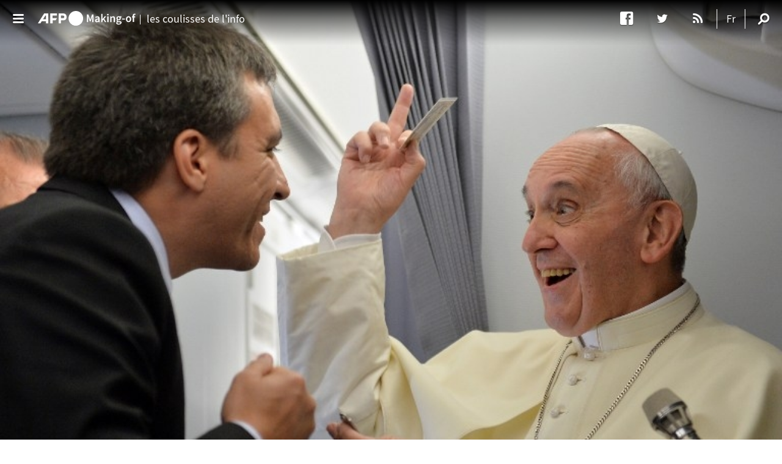

--- FILE ---
content_type: text/html; charset=utf-8
request_url: https://making-of.afp.com/pape-et-journalistes-labattement-dune-frontiere-invisible
body_size: 15389
content:
<!DOCTYPE html>
<!--[if lt IE 7]> <html class="no-js lt-ie9 lt-ie8 lt-ie7" lang="fr" dir="ltr"> <![endif]-->
<!--[if IE 7]>    <html class="no-js lt-ie9 lt-ie8" lang="fr" dir="ltr"> <![endif]-->
<!--[if IE 8]>    <html class="no-js lt-ie9" lang="fr" dir="ltr"> <![endif]-->
<!--[if IE 9]>    <html class="no-js lt-ie10" lang="fr" dir="ltr"> <![endif]-->
<!--[if gt IE 8]><!--> <html class="no-js" lang="fr" dir="ltr"> <!--<![endif]-->

<head>
	<meta name='viewport' content='width=device-width, initial-scale=1' />
	<title>Pape et journalistes: l'abattement d'une frontière invisible | Making-of</title>
	<!-- Stylesheet -->
	<link type="text/css" rel="stylesheet" href="https://making-of.afp.com/sites/default/files/css/css_i9VD_ZSpt0tMWlGlzJDeikbc2rlDnw7FsLOwQAB7Oy0.css" media="all" />
<link type="text/css" rel="stylesheet" href="https://making-of.afp.com/sites/default/files/css/css_YPpmuGIZLLV2ZN9wGc8xyjgbLzDBydVwW0FawlxOFAE.css" media="all" />
<link type="text/css" rel="stylesheet" href="//fonts.googleapis.com/css?family=Droid+Serif%3A400%2C400italic%2C700%7CPlayfair+Display%3A400%2C400italic%2C700%7CLato%3A400%2C400italic%2C700" media="all" />
<link type="text/css" rel="stylesheet" href="https://making-of.afp.com/sites/default/files/css/css_IjoXPvdk6nLU5W23aYl2UguJLoPmCU4pBhLFa2q6YWw.css" media="all" />
<link type="text/css" rel="stylesheet" href="https://making-of.afp.com/sites/default/files/css/css__ac9NSB2X7jQonDNulUxl7LXpQI3w-DVBu2Tb7Z9Vz8.css" media="all" />
	<meta charset="utf-8" />
<meta name="publish-date" content="2013-08-08" />
<meta about="/jean-louis-de-la-vaissiere#me" typeof="foaf:Person" rel="foaf:account" resource="/jean-louis-de-la-vaissiere" />
<meta about="/jean-louis-de-la-vaissiere" property="foaf:name" content="jean-louis.delavaissiere" />
<link rel="shortcut icon" href="https://making-of.afp.com/sites/all/themes/custom/afpblog/favicon.ico" type="image/vnd.microsoft.icon" />
<link rel="profile" href="http://www.w3.org/1999/xhtml/vocab" />
<script type="application/ld+json">{
    "@context": "https://schema.org",
    "@graph": [
        {
            "@type": "ClaimReview",
            "name": "Pape et journalistes: l\u0027abattement d\u0027une frontière invisible",
            "author": {
                "@type": "Organization",
                "@id": "https://making-of.afp.com/",
                "name": "Making-of",
                "url": "https://making-of.afp.com/",
                "logo": {
                    "@type": "ImageObject",
                    "url": "https://www.afp.com/sites/all/themes/custom/afpcom/logo.png",
                    "width": "165",
                    "height": "92"
                },
                "sameAs": "https://twitter.com/AFPMakingof"
            },
            "datePublished": "2013-08-08 13:54",
            "url": "https://making-of.afp.com/pape-et-journalistes-labattement-dune-frontiere-invisible",
            "claimReviewed": "Fin juillet 2013, à bord de l\u0027avion qui le ramène du Brésil, le pape François surprend les journalistes en venant à leur rencontre et en répondant à leurs questions sur tous les sujets, de la réforme de la Curie au mariage gay en passant par les affaires de corruption au sein de l\u0027Eglise. Inimaginable sous le règne de son prédécesseur Benoît XVI, qui ne répondait qu\u0027aux questions dont il avait reçu les textes à l\u0027avance. Ce mode de contact complètement nouveau du souverain pontife avec les médias présage-t-elle d\u0027une décrispation de la communication de l\u0027Eglise en général? Les impressions de Jean-Louis de la Vaissière, correspondant de l\u0027AFP au Vatican, qui était du voyage papal."
        }
    ]
}</script>
<meta name="description" content="Fin juillet 2013, à bord de l&#039;avion qui le ramène du Brésil, le pape François surprend les journalistes en venant à leur rencontre et en répondant à leurs questions sur tous les sujets, de la réforme de la Curie au mariage gay en passant par les affaires de corruption au sein de l&#039;Eglise. Inimaginable sous le règne de son prédécesseur Benoît XVI, qui ne répondait qu&#039;aux" />
<meta name="generator" content="Drupal 7 (https://www.drupal.org)" />
<link rel="canonical" href="https://making-of.afp.com/pape-et-journalistes-labattement-dune-frontiere-invisible" />
<link rel="shortlink" href="https://making-of.afp.com/node/2159" />
<meta property="fb:app_id" content="836388243133957" />
<meta property="og:site_name" content="Making-of" />
<meta property="og:type" content="article" />
<meta property="og:title" content="Pape et journalistes: l&#039;abattement d&#039;une frontière invisible" />
<meta property="og:url" content="https://making-of.afp.com/pape-et-journalistes-labattement-dune-frontiere-invisible" />
<meta property="og:description" content="Fin juillet 2013, à bord de l&#039;avion qui le ramène du Brésil, le pape François surprend les journalistes en venant à leur rencontre et en répondant à leurs questions sur tous les sujets, de la réforme de la Curie au mariage gay en passant par les affaires de corruption au sein de l&#039;Eglise. Inimaginable sous le règne de son prédécesseur Benoît XVI, qui ne répondait qu&#039;aux questions dont il avait reçu les textes à l&#039;avance. Ce mode de contact complètement nouveau du souverain pontife avec les médias présage-t-elle d&#039;une décrispation de la communication de l&#039;Eglise en général? Les impressions de Jean-Louis de la Vaissière, correspondant de l&#039;AFP au Vatican, qui était du voyage papal." />
<meta property="og:updated_time" content="2016-04-12T23:48:26+02:00" />
<meta property="og:image" content="https://making-of.afp.com/sites/default/files/styles/twitter_card/public/medias/makingof/decryptages/000_mvd6548733.jpg?itok=jGWQFwwh" />
<meta name="twitter:card" content="summary_large_image" />
<meta name="twitter:site" content="@AFPMakingof" />
<meta name="twitter:creator" content="@AFPblogs" />
<meta name="twitter:url" content="https://making-of.afp.com/pape-et-journalistes-labattement-dune-frontiere-invisible" />
<meta name="twitter:title" content="Pape et journalistes: l&#039;abattement d&#039;une frontière invisible" />
<meta name="twitter:image" content="https://making-of.afp.com/sites/default/files/styles/twitter_card/public/medias/makingof/decryptages/000_mvd6548733.jpg?itok=jGWQFwwh" />
<meta property="article:published_time" content="2013-08-07T15:06:52+02:00" />
<meta property="article:modified_time" content="2016-04-12T23:48:26+02:00" />
<meta itemprop="name" content="Pape et journalistes: l&#039;abattement d&#039;une frontière invisible" />
<meta itemprop="description" content="Fin juillet 2013, à bord de l&#039;avion qui le ramène du Brésil, le pape François surprend les journalistes en venant à leur rencontre et en répondant à leurs questions sur tous les sujets, de la réforme de la Curie au mariage gay en passant par les affaires de corruption au sein de l&#039;Eglise. Inimaginable sous le règne de son prédécesseur Benoît XVI, qui ne répondait qu&#039;aux questions dont il avait reçu les textes à l&#039;avance. Ce mode de contact complètement nouveau du souverain pontife avec les médias présage-t-elle d&#039;une décrispation de la communication de l&#039;Eglise en général? Les impressions de Jean-Louis de la Vaissière, correspondant de l&#039;AFP au Vatican, qui était du voyage papal." />
	<script>document.cookie = 'adaptive_image=' + screen.width + '; path=/';</script>
<script src="https://making-of.afp.com/sites/default/files/js/js_ODKUqsqw-Q3da-PN6c7zczgsODh_kcD0J68alIgQqSE.js"></script>
<script src="https://making-of.afp.com/sites/default/files/js/js_9k9l6haqJ3dZ6codRtL8eMyNhiLgYLyVEkAGirRC8ZQ.js"></script>

<!--[if (gte IE 6)&(lte IE 8)]>
<script src="https://making-of.afp.com/sites/default/files/js/js_vGzq00hxOb4eiQOK1_Nv80pQ87HVqG7NWbeOA2cbkb0.js"></script>
<![endif]-->
<script src="https://making-of.afp.com/sites/default/files/js/js___XB7ZEEy1vqtrYCiLeoCZOmG5SKgEimtF4MaQbW6b4.js"></script>
<script>(function(i,s,o,g,r,a,m){i["GoogleAnalyticsObject"]=r;i[r]=i[r]||function(){(i[r].q=i[r].q||[]).push(arguments)},i[r].l=1*new Date();a=s.createElement(o),m=s.getElementsByTagName(o)[0];a.async=1;a.src=g;m.parentNode.insertBefore(a,m)})(window,document,"script","https://www.google-analytics.com/analytics.js","ga");ga("create", "UA-33971360-1", {"cookieDomain":"auto"});ga("set", "anonymizeIp", true);ga("send", "pageview");</script>
<script src="https://making-of.afp.com/sites/default/files/js/js_0vd_ocLoTlnhG8ZnWlpqns5_RSTV3_BYAppFCWS2Ckc.js"></script>
<script>window.a2a_config=window.a2a_config||{};window.da2a={done:false,html_done:false,script_ready:false,script_load:function(){var a=document.createElement('script'),s=document.getElementsByTagName('script')[0];a.type='text/javascript';a.async=true;a.src='https://static.addtoany.com/menu/page.js';s.parentNode.insertBefore(a,s);da2a.script_load=function(){};},script_onready:function(){da2a.script_ready=true;if(da2a.html_done)da2a.init();},init:function(){for(var i=0,el,target,targets=da2a.targets,length=targets.length;i<length;i++){el=document.getElementById('da2a_'+(i+1));target=targets[i];a2a_config.linkname=target.title;a2a_config.linkurl=target.url;if(el){a2a.init('page',{target:el});el.id='';}da2a.done=true;}da2a.targets=[];}};(function ($){Drupal.behaviors.addToAny = {attach: function (context, settings) {if (context !== document && window.da2a) {if(da2a.script_ready)a2a.init_all();da2a.script_load();}}}})(jQuery);a2a_config.callbacks=a2a_config.callbacks||[];a2a_config.callbacks.push({ready:da2a.script_onready});a2a_config.overlays=a2a_config.overlays||[];a2a_config.templates=a2a_config.templates||{};</script>
<script src="https://making-of.afp.com/sites/default/files/js/js_Pr8A_c2PxMbu6nCqvuRHcQ7Vu8iGSC9mNEf6kld3Ldk.js"></script>
<script src="//content.jwplatform.com/libraries/ZLdmGdqg.js"></script>
<script src="//platform.twitter.com/widgets.js"></script>
<script src="https://making-of.afp.com/sites/default/files/js/js_5FlUBwqJ8hc42Gzs4LvbFAM49RD7vh-BBfJ0z4YRf6o.js"></script>
<script>(function() {
var didInit = false; function initMunchkin() {
if(didInit === false) {
didInit = true; Munchkin.init('715-ASN-767');
} }
var s = document.createElement('script'); s.type = 'text/javascript';
s.async = true;
s.src = '//munchkin.marketo.net/munchkin.js'; s.onreadystatechange = function() {
if (this.readyState == 'complete' || this.readyState == 'loaded') { initMunchkin();
} };
s.onload = initMunchkin;
document.getElementsByTagName('head')[0].appendChild(s); })();</script>
<script>(function(c,h,a,f,i,e){c[a]=c[a]||function(){(c[a].q=c[a].q||[]).push(arguments)};
c[a].a=i;c[a].e=e;var g=h.createElement("script");g.async=true;g.type="text/javascript"; g.src=f+'?aid='+i;var b=h.getElementsByTagName("script")[0];b.parentNode.insertBefore(g,b); })(window,document,"rtp","//lonrtp1-cdn.marketo.com/rtp-api/v1/rtp.js","afpblue");
rtp('send','view'); rtp('get', 'campaign',true); </script>
<script src="https://making-of.afp.com/sites/default/files/js/js_mpMfcsqSHl1z3n1C9050IBqgi6g5LVacwzhbNDyrz7I.js"></script>
<script>jQuery.extend(Drupal.settings, {"basePath":"\/","pathPrefix":"","shortcode_wysiwyg":{"current_form":"form-1HnpvGHwRCRDbjeGNN6RRdNvFxeJQTtCQ6ScaQ12PdY"},"googleanalytics":{"trackOutbound":1,"trackMailto":1,"trackDownload":1,"trackDownloadExtensions":"7z|aac|arc|arj|asf|asx|avi|bin|csv|doc(x|m)?|dot(x|m)?|exe|flv|gif|gz|gzip|hqx|jar|jpe?g|js|mp(2|3|4|e?g)|mov(ie)?|msi|msp|pdf|phps|png|ppt(x|m)?|pot(x|m)?|pps(x|m)?|ppam|sld(x|m)?|thmx|qtm?|ra(m|r)?|sea|sit|tar|tgz|torrent|txt|wav|wma|wmv|wpd|xls(x|m|b)?|xlt(x|m)|xlam|xml|z|zip","trackColorbox":1},"currentPath":"node\/2159","currentPathIsAdmin":false,"urlIsAjaxTrusted":{"\/pape-et-journalistes-labattement-dune-frontiere-invisible":true},"afp_blog_theme":{"image":{"output":" \u003Cimg src=\u0022\/sites\/default\/files\/styles\/supersize_s\/public\/medias\/makingof\/decryptages\/000_mvd6548733.jpg?itok=zknofBkC\u0022 srcset=\u0022\/sites\/default\/files\/styles\/supersize_s\/public\/medias\/makingof\/decryptages\/000_mvd6548733.jpg?itok=zknofBkC 425w,\/sites\/default\/files\/styles\/supersize_m\/public\/medias\/makingof\/decryptages\/000_mvd6548733.jpg?itok=71t-qAGc 768w, \/sites\/default\/files\/styles\/supersize_l\/public\/medias\/makingof\/decryptages\/000_mvd6548733.jpg?itok=hHQrAWNw 1024w, \/sites\/default\/files\/styles\/supersize_xl\/public\/medias\/makingof\/decryptages\/000_mvd6548733.jpg?itok=JwXEEkZK 1920w\u0022\/\u003E"}}});</script>

<script>(window.BOOMR_mq=window.BOOMR_mq||[]).push(["addVar",{"rua.upush":"false","rua.cpush":"false","rua.upre":"false","rua.cpre":"false","rua.uprl":"false","rua.cprl":"false","rua.cprf":"false","rua.trans":"","rua.cook":"false","rua.ims":"false","rua.ufprl":"false","rua.cfprl":"false","rua.isuxp":"false","rua.texp":"norulematch","rua.ceh":"false","rua.ueh":"false","rua.ieh.st":"0"}]);</script>
                              <script>!function(e){var n="https://s.go-mpulse.net/boomerang/";if("False"=="True")e.BOOMR_config=e.BOOMR_config||{},e.BOOMR_config.PageParams=e.BOOMR_config.PageParams||{},e.BOOMR_config.PageParams.pci=!0,n="https://s2.go-mpulse.net/boomerang/";if(window.BOOMR_API_key="N6RMA-CC3MW-HKHDD-NEXEB-ADBTJ",function(){function e(){if(!o){var e=document.createElement("script");e.id="boomr-scr-as",e.src=window.BOOMR.url,e.async=!0,i.parentNode.appendChild(e),o=!0}}function t(e){o=!0;var n,t,a,r,d=document,O=window;if(window.BOOMR.snippetMethod=e?"if":"i",t=function(e,n){var t=d.createElement("script");t.id=n||"boomr-if-as",t.src=window.BOOMR.url,BOOMR_lstart=(new Date).getTime(),e=e||d.body,e.appendChild(t)},!window.addEventListener&&window.attachEvent&&navigator.userAgent.match(/MSIE [67]\./))return window.BOOMR.snippetMethod="s",void t(i.parentNode,"boomr-async");a=document.createElement("IFRAME"),a.src="about:blank",a.title="",a.role="presentation",a.loading="eager",r=(a.frameElement||a).style,r.width=0,r.height=0,r.border=0,r.display="none",i.parentNode.appendChild(a);try{O=a.contentWindow,d=O.document.open()}catch(_){n=document.domain,a.src="javascript:var d=document.open();d.domain='"+n+"';void(0);",O=a.contentWindow,d=O.document.open()}if(n)d._boomrl=function(){this.domain=n,t()},d.write("<bo"+"dy onload='document._boomrl();'>");else if(O._boomrl=function(){t()},O.addEventListener)O.addEventListener("load",O._boomrl,!1);else if(O.attachEvent)O.attachEvent("onload",O._boomrl);d.close()}function a(e){window.BOOMR_onload=e&&e.timeStamp||(new Date).getTime()}if(!window.BOOMR||!window.BOOMR.version&&!window.BOOMR.snippetExecuted){window.BOOMR=window.BOOMR||{},window.BOOMR.snippetStart=(new Date).getTime(),window.BOOMR.snippetExecuted=!0,window.BOOMR.snippetVersion=12,window.BOOMR.url=n+"N6RMA-CC3MW-HKHDD-NEXEB-ADBTJ";var i=document.currentScript||document.getElementsByTagName("script")[0],o=!1,r=document.createElement("link");if(r.relList&&"function"==typeof r.relList.supports&&r.relList.supports("preload")&&"as"in r)window.BOOMR.snippetMethod="p",r.href=window.BOOMR.url,r.rel="preload",r.as="script",r.addEventListener("load",e),r.addEventListener("error",function(){t(!0)}),setTimeout(function(){if(!o)t(!0)},3e3),BOOMR_lstart=(new Date).getTime(),i.parentNode.appendChild(r);else t(!1);if(window.addEventListener)window.addEventListener("load",a,!1);else if(window.attachEvent)window.attachEvent("onload",a)}}(),"".length>0)if(e&&"performance"in e&&e.performance&&"function"==typeof e.performance.setResourceTimingBufferSize)e.performance.setResourceTimingBufferSize();!function(){if(BOOMR=e.BOOMR||{},BOOMR.plugins=BOOMR.plugins||{},!BOOMR.plugins.AK){var n=""=="true"?1:0,t="",a="clmyciyxgqvng2lxxzoq-f-a3399804f-clientnsv4-s.akamaihd.net",i="false"=="true"?2:1,o={"ak.v":"39","ak.cp":"1652621","ak.ai":parseInt("1064621",10),"ak.ol":"0","ak.cr":9,"ak.ipv":4,"ak.proto":"h2","ak.rid":"13f90ec1","ak.r":42313,"ak.a2":n,"ak.m":"dsca","ak.n":"essl","ak.bpcip":"18.217.129.0","ak.cport":38580,"ak.gh":"23.52.41.209","ak.quicv":"","ak.tlsv":"tls1.3","ak.0rtt":"","ak.0rtt.ed":"","ak.csrc":"-","ak.acc":"","ak.t":"1769455197","ak.ak":"hOBiQwZUYzCg5VSAfCLimQ==97b5lKICjCVDFmK5OSwxDvbg3VBva6AdYh/ujK1LM+UGIiVqtxHqpF9BXoVX7OPO5GinFrTcF6/dXNMTfUTZV3X+DuNAuwqJ5PJheqvr+jQPHjWoKneZLrqN6esN6SVjjTpnkGnRYgaduuCG0Qcf5+MEwBG9NMFlsPqxCETFvW4fKMQkSFwLeIdT94cE4odnf4Z/XTT//zl6acvlwGTJp/g1qQPB0vPnsXb7lKmrGxeDE96sbojO4wNUmyIJRRXB8KPOPWr2QAROg2VYY1975/6bDvnNsD0p34ZRZ+YejCgEtah9coNy35hNceDqOfpj4MHyoks1G7qkuyCJd/bjGst+NKFWcMMrcpTrJyTfBsna4cx5J48QMpiRbu3gc2/twqifBmISfnCdtb+hUiQLZVk9Fxi8jLXPjeuYZCqVy9M=","ak.pv":"8","ak.dpoabenc":"","ak.tf":i};if(""!==t)o["ak.ruds"]=t;var r={i:!1,av:function(n){var t="http.initiator";if(n&&(!n[t]||"spa_hard"===n[t]))o["ak.feo"]=void 0!==e.aFeoApplied?1:0,BOOMR.addVar(o)},rv:function(){var e=["ak.bpcip","ak.cport","ak.cr","ak.csrc","ak.gh","ak.ipv","ak.m","ak.n","ak.ol","ak.proto","ak.quicv","ak.tlsv","ak.0rtt","ak.0rtt.ed","ak.r","ak.acc","ak.t","ak.tf"];BOOMR.removeVar(e)}};BOOMR.plugins.AK={akVars:o,akDNSPreFetchDomain:a,init:function(){if(!r.i){var e=BOOMR.subscribe;e("before_beacon",r.av,null,null),e("onbeacon",r.rv,null,null),r.i=!0}return this},is_complete:function(){return!0}}}}()}(window);</script></head>
<body class="html not-front not-logged-in page-node page-node- page-node-2159 node-type-article i18n-fr section-pape-et-journalistes-labattement-dune-frontiere-invisible"  class="html not-front not-logged-in page-node page-node- page-node-2159 node-type-article i18n-fr section-pape-et-journalistes-labattement-dune-frontiere-invisible">
	<div id="skip-link">
		<a href="#main-content" class="element-invisible element-focusable">Aller au contenu principal</a>
	</div>
	<!-- SITE CONTENT -->
			<div id="supersize" class="responsive-background-image"></div>
	<div class="ismobile"></div>
<div id="wrapper" class="full container">
	<!-- HEADER -->
	
<div id="heading" class="second-nav ha-header-small">
    <div class="ha-header-perspective">
        <div class="ha-header-front">
            <div class="nav-wrapper"><div class="container group"><div class="site-menu"><div id="trigger-overlay"></div><div class="logo-wrapper"><a href="/" title="Making-of"><img alt="Making-of" src="https://making-of.afp.com/sites/all/themes/custom/afpblog/images/AFP_MAKING-OF_RVB_blanc.svg" class="main_logo" /><img alt="Making-of" src="https://making-of.afp.com/sites/all/themes/custom/afpblog/images/AFP_MAKING-OF_RVB_bleu.svg" class="main_logo_scroll" /></a></div></div><span class="site-menu-separator hideXL"></span><div class="site-info"><span class="separator hide"></span><span class="site-slogan hide">les coulisses de l'info</span></div><div class="site-links"><div class="nav-social hide">    <div class="block block--follow block--follow-site"   id="block-follow-site" class="block block--follow block--follow-site" ><div class='follow-links clearfix site'><span class='follow-link-wrapper follow-link-wrapper-facebook'><a href="http://www.facebook.com/afpmakingof/" class="follow-link follow-link-facebook follow-link-site" title="Suivre Making-of sur facebook" target="_blank" external="1">facebook</a>
</span><span class='follow-link-wrapper follow-link-wrapper-twitter'><a href="https://twitter.com/AFPMakingof" class="follow-link follow-link-twitter follow-link-site" title="Suivre Making-of sur twitter" target="_blank" external="1">twitter</a>
</span><span class='follow-link-wrapper follow-link-wrapper-this-site'><a href="/rss.xml" class="follow-link follow-link-this-site follow-link-site" title="Suivre Making-of sur Ce site (RSS)" target="_blank" external="1">Ce site (RSS)</a>
</span></div></div></div><div class="nav-helper">    <div id="block-lang-dropdown-language-content" class="block block--lang-dropdown block--lang-dropdown-language-content"  id="block-lang-dropdown-language-content" class="block block--lang-dropdown block--lang-dropdown-language-content"><h5>Langues</h5><form class="lang_dropdown_form language_content lang-dropdown-form" id="lang_dropdown_form_language_content" action="/pape-et-journalistes-labattement-dune-frontiere-invisible" method="post" accept-charset="UTF-8"><div><div class="form-item form-type-select form-item-lang-dropdown-select">
 <select class="lang-dropdown-select-element form-select" id="lang-dropdown-select-language_content" style="width:148px" name="lang_dropdown_select"><option value="fr" selected="selected">Fr</option></select>
</div>
<input type="hidden" name="fr" value="/pape-et-journalistes-labattement-dune-frontiere-invisible" />
<noscript><div>
<input type="submit" id="edit-submit" name="op" value="Allez" class="form-submit" />
</div></noscript><input type="hidden" name="form_build_id" value="form-a_rJzqU4z78yv0d59GO_-CFUGLMAxLu1uXxUibwM2OQ" />
<input type="hidden" name="form_id" value="lang_dropdown_form" />
</div></form></div></div><div class="nav-search"></div></div><div class="searchbox">    <div id="block-search-form" class="block block--search block--search-form"  id="block-search-form" role="search" class="block block--search block--search-form"><form class="search-block-form" action="/pape-et-journalistes-labattement-dune-frontiere-invisible" method="post" id="search-block-form" accept-charset="UTF-8"><div><div class="container-inline">
      <h2 class="element-invisible">Formulaire de recherche</h2>
    <div class="form-item form-type-textfield form-item-search-block-form">
  <label class="element-invisible" for="edit-search-block-form--2">Rechercher </label>
 <input title="Indiquer les termes à rechercher" placeholder="Saisir et Valider pour Rechercher" type="text" id="edit-search-block-form--2" name="search_block_form" value="" size="15" maxlength="128" class="form-text" />
</div>
<div class="form-actions form-wrapper" id="edit-actions"><input type="submit" id="edit-submit--2" name="op" value="Rechercher" class="form-submit" /></div><input type="hidden" name="form_build_id" value="form-1HnpvGHwRCRDbjeGNN6RRdNvFxeJQTtCQ6ScaQ12PdY" />
<input type="hidden" name="form_id" value="search_block_form" />
</div>
</div></form></div></div></div></div>        </div>
    </div>
</div>

		<!-- SLIDERs & TRENDING POSTS -->
		
		<div id="post-wrapper" class="fullwidth">
			<div class=" ha-waypoint" data-animate-down="ha-header-color" data-animate-up="ha-header-small">
								<div class="post-container">
					<!-- MAIN CONTENT -->
											<div class="main-post">
														
<div class="feature-holder ">
  <span class="image-legend">Le pape François parle avec des journalistes pendant le vol vers le Brésil, le 22 juillet 2013 (AFP / Luca Zennaro - pool)</span></div>
<article about="/pape-et-journalistes-labattement-dune-frontiere-invisible" typeof="sioc:Item foaf:Document" role="article" data-article-type="" class="node node--article node--full node--article--full format-standard full-content post type-post status-publish has-post-thumbnail hentry enable-pin-share selection-share-on">
  <div class="content-header-single">
    <h1 class="content-title">
  Pape et journalistes: l&#039;abattement d&#039;une frontière invisible</h1>
    <div class="content-meta">
            <span class="meta-author"><a href="/jean-louis-de-la-vaissiere" target="_blank">Jean-Louis de La Vaissière</a></span>      <span class="meta-separator hide"></span>
            <span class="meta-share addtoany"><span class="a2a_kit a2a_kit_size_1 a2a_target addtoany_list" id="da2a_1">
      <a class="icon icon_b s32 facebook a2a_button_facebook"></a>
<a class="icon icon_b s32 envelope a2a_button_email"></a>
      
      
    </span>
    <script type="text/javascript">
<!--//--><![CDATA[//><!--
if(window.da2a)da2a.script_load();
//--><!]]>
</script></span>
      <span class="meta-separator hide"></span>
      <span class="meta-date">
  <span class="day hide">Jeudi</span>
        <span class="date">8 août 2013</span></span>
    </div>
  </div>
    <div class="article-entry clearfix">
    
  <p><strong>CITE DU VATICAN, 8 août 2013 –</strong> Il n'a certes pas le charme médiatique de Karol Wojtyla, pas non plus la réserve douce et éthérée de Joseph Ratzinger. Il est davantage un homme modeste et simple, qui semble parfois négliger le fait qu'il est pape. Un homme qui parle naturellement, qui s'interroge devant ses interlocuteurs. Cette parole directe, les journalistes ont pu l'expérimenter fin juillet dans l'avion qui ramenait le pape François de Rio à Rome après une visite où il a su conquérir le cœur de  millions de Brésiliens et de jeunes catholiques.</p><p>A leur grande surprise, à l'issue de ce voyage épuisant, François a consacré aux journalistes une heure et quart de son temps. Pas de questions envoyées à l'avance. Seul le père Federico Lombardi, son porte-parole, jésuite comme lui, était à ses côtés. Un dialogue sans filet. Et le pape ne s'est jamais pris dans ses mailles. Debout, les mains posées sur l'appui-tête de la première rangée, l'œil parfois pétillant, souvent grave, il a dialogué, regardant chaque interlocuteur dans les yeux. Il est resté droit comme un I au milieu des turbulences. A la fin de ce long exercice, après avoir parlé sereinement de tout, et notamment du thème particulièrement délicat  des prêtres homosexuels dans l'Eglise, il a été applaudi par les journalistes, croyants et non croyants.</p><div id="wysiwyg" class="ww-item image"> <img style="" data-original="" class="lazyload blur-up" src="/sites/default/files/styles/list_xs/public/medias/makingof/decryptages/000_mvd6548755.jpg?itok=9ZadKhMg" srcset="/sites/default/files/styles/list_xs/public/medias/makingof/decryptages/000_mvd6548755.jpg?itok=9ZadKhMg 415w,/sites/default/files/styles/list_s/public/medias/makingof/decryptages/000_mvd6548755.jpg?itok=NO8Vs9ev 568w, /sites/default/files/styles/list_m/public/medias/makingof/decryptages/000_mvd6548755.jpg?itok=uN1czp-W 668w, /sites/default/files/styles/list_l/public/medias/makingof/decryptages/000_mvd6548755.jpg?itok=rSBsU1hj 888w, /sites/default/files/styles/list_xl/public/medias/makingof/decryptages/000_mvd6548755.jpg?itok=2zY0W3FA 1245w" /><span legend-fid="22750" class="legend">Le pape François parle avec des journalistes pendant le vol vers le Brésil, le 22 juillet 2013 (AFP / Luca Zennaro - pool)</span></div><p>«Nous devons être normaux. Nous devons nous habituer à être normaux»,  a-t-il dit à un journaliste qui lui demandait pourquoi, quand il voyageait, il ne faisait pas porter son sac de voyage par un de ses collaborateurs, et le tenait toujours à la main. La simplicité tant vantée de François n'est pas seulement une apparence.</p><p>C'était la première conférence de presse depuis que Jorge Mario Bergoglio a été élu pape le 13 mars dernier. Un mode de contact complètement nouveau. A l'aller vers Rio, chacun avait pu se présenter à lui, lui parler. «Priez pour moi», avait-il répondu à chaque journaliste. Il avait tutoyé plusieurs d'entre eux qu'il connaissait personnellement, à Buenos Aires. Au retour, il est  même revenu à l'arrière de l'avion avant l'atterrissage sur l'aéroport italien de Ciampino. Il semblait avoir bien dormi. Il a salué une dernière fois les journalistes.</p><div id="wysiwyg" class="ww-item image"> <img style="" data-original="" class="lazyload blur-up" src="/sites/default/files/styles/list_xs/public/medias/makingof/decryptages/000_par7621091.jpg?itok=fyer88vB" srcset="/sites/default/files/styles/list_xs/public/medias/makingof/decryptages/000_par7621091.jpg?itok=fyer88vB 415w,/sites/default/files/styles/list_s/public/medias/makingof/decryptages/000_par7621091.jpg?itok=DLIh8ePf 568w, /sites/default/files/styles/list_m/public/medias/makingof/decryptages/000_par7621091.jpg?itok=ETJftaxl 668w, /sites/default/files/styles/list_l/public/medias/makingof/decryptages/000_par7621091.jpg?itok=VP7XUoE5 888w, /sites/default/files/styles/list_xl/public/medias/makingof/decryptages/000_par7621091.jpg?itok=jwOendu1 1245w" /><span legend-fid="22751" class="legend">Le pape François porte lui-même sa serviette, le 22 juillet 2013 à l'aéroport de Rome Fiumicino (AFP / Alberto Pizzoli)</span></div><p>Tout cela, jamais Benoît XVI ne l'avait fait, même s'il n'était pas un homme froid mais réservé. Tout était programmé. Le pape allemand répondait à des questions dont il avait reçu les textes à l'avance. Il s'exprimait avec une grande classe mais ne se hasardait pas à engager un dialogue. Il était aussi entouré de son secrétaire d'Etat, de son substitut, de son secrétaire particulier. Autant de calottes rouges et violettes à ses côtés, qui semblaient veiller sur lui, l'encadrer. Avec François, seul un homme en blanc faisait face aux micros et aux caméras.</p><p>Avant le voyage, pourtant, le père Lombardi avait averti que le pape argentin n'aimait ni les interviews, ni les conférences de presse. François s'en était expliqué lui-même à l'aller: «c'est pour moi un peu pénible». Il ajoutait avec humour qu'il avait l'impression d'entrer «dans la fosse aux lions».</p><p>Pourquoi s'est-il alors livré de si bonne grâce à soixante-dix journalistes? Je ne pense pas que le pape argentin se soit mis subitement à aimer les conférences de presse.</p><div id="wysiwyg" class="ww-item image"> <img style="" data-original="" class="lazyload blur-up" src="/sites/default/files/styles/list_xs/public/medias/makingof/decryptages/000_par7621788.jpg?itok=0ZOijPNF" srcset="/sites/default/files/styles/list_xs/public/medias/makingof/decryptages/000_par7621788.jpg?itok=0ZOijPNF 415w,/sites/default/files/styles/list_s/public/medias/makingof/decryptages/000_par7621788.jpg?itok=yek7aCUR 568w, /sites/default/files/styles/list_m/public/medias/makingof/decryptages/000_par7621788.jpg?itok=ltMjZ6s_ 668w, /sites/default/files/styles/list_l/public/medias/makingof/decryptages/000_par7621788.jpg?itok=QTQAfpk2 888w, /sites/default/files/styles/list_xl/public/medias/makingof/decryptages/000_par7621788.jpg?itok=Y_rN9b1Z 1245w" /><span legend-fid="22752" class="legend"></span></div><p style="text-align: center;"><span style="font-size: x-small;"><em>AFP / Osservatore Romano</em></span></p><p>Sauf dans le contact avec la foule, il a un tempérament plutôt timide, il se méfie peut-être effectivement des médias, il n'aime pas entrer dans les polémiques. Son esprit jésuite lui a appris l'habilité dans le débat mais aussi une certaine réserve. Mais il a dû se dire que ces journalistes vaticanistes qui l'avaient suivi pendant une semaine méritaient un effort de sa part. Et que le prix exorbitant qu'ils avaient dû acquitter pour être dans l'avion valait bien ce sacrifice. Sans doute a-t-il été informé d'une certaine amertume des médias, et il a décidé au dernier moment de se présenter devant eux.  Cela aussi, cette adaptabilité, est un facteur nouveau.</p><p>Il savait sans doute qu'il devait bien y passer un jour ou l'autre. Pour s'imposer auprès d'eux, se faire mieux connaître une fois pour toutes, dissiper des ambiguïtés, rappeler qu'il n'entend pas être une star mais un simple messager. Et faire passer ce message d'une Eglise miséricordieuse. Il y a plutôt bien réussi. Il a maîtrisé parfaitement sa parole.  Il a su ne pas entrer dans un débat sur des sujets contentieux comme l'avortement ou le mariage gay: «les jeunes savent parfaitement quelle est la position de l'Eglise sur ces sujets», a-t-il tranché sèchement, en réponse à une journaliste brésilienne qui lui demandait pourquoi il n'avait pas parlé de ces sujets aux jeunes catholiques à Rio.</p><div id="wysiwyg" class="ww-item image"> <img style="" data-original="" class="lazyload blur-up" src="/sites/default/files/styles/list_xs/public/medias/makingof/decryptages/000_dv1447931.jpg?itok=8chhYNsF" srcset="/sites/default/files/styles/list_xs/public/medias/makingof/decryptages/000_dv1447931.jpg?itok=8chhYNsF 415w,/sites/default/files/styles/list_s/public/medias/makingof/decryptages/000_dv1447931.jpg?itok=omIzrT99 568w, /sites/default/files/styles/list_m/public/medias/makingof/decryptages/000_dv1447931.jpg?itok=gZEsqXQx 668w, /sites/default/files/styles/list_l/public/medias/makingof/decryptages/000_dv1447931.jpg?itok=TsTjr7rL 888w, /sites/default/files/styles/list_xl/public/medias/makingof/decryptages/000_dv1447931.jpg?itok=33iqzZ0Z 1245w" /><span legend-fid="22747" class="legend">Journalistes pendant une audience du pape place Saint-Pierre, fin mars 2013 (AFP / Gabriel Bouys)</span></div><p>Il a aussi des formules excellentes, puisées dans la culture italienne de ses grands-parents. Ainsi il a montré qu'il ne tenait pas en haute estime un prélat du Vatican, Mgr Nunzio Scarano, arrêté récemment pour corruption: «Je crois qu'il va rester en prison. Il n'y est pas allé parce qu'il ressemblait à la bienheureuse Imelda!» s'est-il moqué.  La bienheureuse Imelda était une petite mystique italienne morte à l'âge de 12 ans au XIVème siècle et symbole de l'innocence….</p><p>Croire qu'il y aura régulièrement d'autres conférences de presse, aussi riches d'enseignements de toutes sortes, et qu'il sera possible de rencontrer le pape quand on veut au Vatican est une illusion.</p><p>Le plus petit Etat du monde n'est pas devenu plus transparent, ni les couloirs décorés de fresques plus courts pour arriver à la bibliothèque où le pape reçoit ses hôtes. A la résidence Sainte-Marthe où il réside, on ne peut non plus accéder librement. Des gendarmes et des gardes suisses sont de faction.</p><div style="text-align: center;"><a target="_blank" class="twitter-timeline" href="https://twitter.com/Pontifex_fr" data-widget-id="638361617118437377">Tweets de @Pontifex_fr</a></div><p style="text-align: center;"><span style="font-size: small;"><em>Le compte Twitter officiel du pape en français</em></span></p><p>De même, et cela peut donner une autre impression de sa proximité, le pape est <a target="_blank" href="https://twitter.com/Pontifex_fr">présent sur Twitter.</a> En neuf langues. Sept millions de «followers». Mais ses tweets ressemblent beaucoup à ceux de Benoît XVI, ils parlent de Dieu, Jésus, Marie. Le pape ne répond jamais à un tweet particulier. Les siens sont d'ailleurs rédigés par ses collaborateurs.</p><p>Ce qui a changé au Vatican, c'est l'ambiance. Il y a comme une décrispation, c'est aussi un effet d'image générale : l'image étant meilleure, les choses sont vues autrement, de manière moins caricaturale qu'avant. Le porte-parole Lombardi s'est lui-même détendu. Il n'hésite pas à plaisanter dans les briefings sur les gestes imprévus du pape ou son caractère infatigable. Il a droit par moment à des applaudissements.</p><p>Le jésuite qui avait été choisi par le pape Benoît XVI comme son fidèle porte-parole, avait eu des moments difficiles, quand les questions tournaient autour des scandales de pédophilie ou de Vatileaks. Il semble prendre goût à son nouveau maître, qu'il ne connaissait pas avant son élection.</p><p>Certains cardinaux qui sont proches de François, comme le Hondurien Oscar Andres Rodriguez Maradiaga, semblent visiblement heureux de ce nouveau chef. Mais d'autres semblent avoir plus de mal à se positionner. Ils ont tous été prolongés, provisoirement, à la Curie, en attendant les grands remaniements de l'automne. Le cardinal secrétaire d'Etat en sursis,Tarcisio Bertone (photo ci-dessous), omniprésent sous Benoît XVI, ne se fait plus beaucoup voir.</p><div id="wysiwyg" class="ww-item image"> <img style="" data-original="" class="lazyload blur-up" src="/sites/default/files/styles/list_xs/public/medias/makingof/decryptages/000_dv1435964.jpg?itok=Q17JSbPI" srcset="/sites/default/files/styles/list_xs/public/medias/makingof/decryptages/000_dv1435964.jpg?itok=Q17JSbPI 415w,/sites/default/files/styles/list_s/public/medias/makingof/decryptages/000_dv1435964.jpg?itok=tVDCfqGd 568w, /sites/default/files/styles/list_m/public/medias/makingof/decryptages/000_dv1435964.jpg?itok=X1GyFA0l 668w, /sites/default/files/styles/list_l/public/medias/makingof/decryptages/000_dv1435964.jpg?itok=klAjSpzy 888w, /sites/default/files/styles/list_xl/public/medias/makingof/decryptages/000_dv1435964.jpg?itok=UaPQ8vsE 1245w" /><span legend-fid="22755" class="legend">Le cardinal Tarcisio Bertone, secrétaire d'Etat du Vatican, en mars 2013 (AFP / Gabriel Bouys)</span></div><p>Certains au Vatican reprochent sotto voce au nouveau pape de ne pas maintenir assez de distance, de parler peut-être un peu trop, d'être trop miséricordieux, d'enfoncer des portes ouvertes; certains ajoutent que sa parole ne vaut pas théologiquement celle de son prédécesseur. Cela se lit entre les lignes, entre les lèvres, comme un petit regret, une petite nostalgie, l'expression d'un léger malaise. Même si François ne cesse de se référer à Benoît.</p><p>Le débat entre ses nombreux partisans et ceux qui ne sont pas enthousiastes se répercutent à la salle de presse, entre vaticanistes, dans des débats animés et toniques. Il y a ceux qui sont inconditionnels du nouveau venu, qui voient une «révolution» en cours dans l'Eglise ou qui jugent simplement que ce pape, tout à fait dans la ligne de ses prédécesseurs pour la doctrine, sait rapprocher la papauté des fidèles. Et il y a ceux qui ne l'aiment pas, qui voient une entreprise de désacralisation, de «protestantisation» de l'Eglise en marche. Ces derniers lui reprochent d'être descendu de son piédestal, de parler de choses incongrues, voire de trahir l'Eglise. Ils se demandent –et on peut parfois se le demander avec eux de manière ironique et paradoxale– si cet homme qui professe son amour absolu pour l'Eglise ne serait pas en même temps un peu… anticlérical!</p><div id="wysiwyg" class="ww-item image"> <img style="" data-original="" class="lazyload blur-up" src="/sites/default/files/styles/list_xs/public/medias/makingof/decryptages/000_par7630633.jpg?itok=wfkG6uVF" srcset="/sites/default/files/styles/list_xs/public/medias/makingof/decryptages/000_par7630633.jpg?itok=wfkG6uVF 415w,/sites/default/files/styles/list_s/public/medias/makingof/decryptages/000_par7630633.jpg?itok=Bj6s_pDX 568w, /sites/default/files/styles/list_m/public/medias/makingof/decryptages/000_par7630633.jpg?itok=dMYLMUnd 668w, /sites/default/files/styles/list_l/public/medias/makingof/decryptages/000_par7630633.jpg?itok=PqA9lr_W 888w, /sites/default/files/styles/list_xl/public/medias/makingof/decryptages/000_par7630633.jpg?itok=eZGOXxws 1245w" /><span legend-fid="22753" class="legend">Prière de l'Angelus sur la place Saint-Pierre, le 4 août 2013 (photo: AFP / Tiziana Fabi)</span></div><p><em>Jean-Louis de la Vaissière est le correspondant de l'AFP au Vatican.</em></p>  </div>
      <div class="sharing-wrapper circle">
    <span class="a2a_kit a2a_kit_size_1 a2a_target addtoany_list" id="da2a_2">
      <a class="icon icon_b s32 facebook a2a_button_facebook"></a>
<a class="icon icon_b s32 envelope a2a_button_email"></a>
      
      
    </span>
      </div>
  </article>
<div class="author-wrapper">
  
<div class="author-box clearfix full">
  <div class="author-pic">    <a href="/jean-louis-de-la-vaissiere" title="Voir le profil utilisateur."><img typeof="foaf:Image" src="https://making-of.afp.com/sites/default/files/styles/image_150x150/public/pictures/picture-751-1466609520.jpg?itok=PIE8gSs2" width="150" height="150" alt="" /></a></div>
  <div class="author-info">
    <h5>
      <a href="/jean-louis-de-la-vaissiere" target="_blank">
        Jean-Louis de La Vaissière      </a>
    </h5>
    <div class="author-socials">
      <div class='follow-links clearfix user'><div class='follow-link-wrapper follow-link-wrapper-twitter'><a href="https://twitter.com/JLdeLaVaissiere" class="follow-link follow-link-twitter follow-link-user" title="Follow jean-louis.dela... on Twitter" target="_blank" external="1"></a>
</div></div>    </div>
    <div class="user-info">
  Correspondant de l&#039;AFP au Vatican. Auteur de trois essais: Qui sont les Allemands? (Max Milo, 2010), De Benoît à François, une révolution tranquille (Ed. Le Passeur, 2013), Le pape François, un combat pour la joie (Ed. Le Passeur, 2015) et d&#039;un roman: Trois frères pour l&#039;éternité (Ed. Le Passeur, 2014).</div>
    <div class="author-link">
      <a href="/jean-louis-de-la-vaissiere" target="_blank">
        Tous ses articles      </a>
    </div>
  </div>
</div>
</div>

  <div class="prevnext-post">
          
      <a href="/instagrammer-hong-kong" class="post next-post"><span class="caption">Article suivant</span><h3 class="post-title">« Instagrammer » Hong Kong</h3></a>          
      <a href="/un-monde-de-cheveux-et-de-barbes" class="post prev-post"><span class="caption">Article précédent</span><h3 class="post-title">Un monde de cheveux et de barbes</h3></a>        <div class="clear"></div>
  </div>
<!-- Root element of PhotoSwipe. Must have class pswp. -->
<div class="pswp" tabindex="-1" role="dialog" aria-hidden="true">

  <!-- Background of PhotoSwipe.
       It's a separate element, as animating opacity is faster than rgba(). -->
  <div class="pswp__bg"></div>

  <!-- Slides wrapper with overflow:hidden. -->
  <div class="pswp__scroll-wrap">

    <!-- Container that holds slides. PhotoSwipe keeps only 3 slides in DOM to save memory. -->
    <!-- don't modify these 3 pswp__item elements, data is added later on. -->
    <div class="pswp__container">
      <div class="pswp__item"></div>
      <div class="pswp__item"></div>
      <div class="pswp__item"></div>
    </div>

    <!-- Default (PhotoSwipeUI_Default) interface on top of sliding area. Can be changed. -->
    <div class="pswp__ui pswp__ui--hidden">

      <div class="pswp__top-bar">

        <!--  Controls are self-explanatory. Order can be changed. -->

        <div class="pswp__counter"></div>

        <button class="pswp__button pswp__button--close" title="Close (Esc)"></button>

        <button class="pswp__button pswp__button--share" title="Share"></button>

        <button class="pswp__button pswp__button--fs" title="Toggle fullscreen"></button>

        <button class="pswp__button pswp__button--zoom" title="Zoom in/out"></button>

        <!-- Preloader demo http://codepen.io/dimsemenov/pen/yyBWoR -->
        <!-- element will get class pswp__preloader--active when preloader is running -->
        <div class="pswp__preloader">
          <div class="pswp__preloader__icn">
            <div class="pswp__preloader__cut">
              <div class="pswp__preloader__donut"></div>
            </div>
          </div>
        </div>
      </div>

      <div class="pswp__share-modal pswp__share-modal--hidden pswp__single-tap">
        <div class="pswp__share-tooltip"></div>
      </div>

      <button class="pswp__button pswp__button--arrow--left" title="Previous (arrow left)">
      </button>

      <button class="pswp__button pswp__button--arrow--right" title="Next (arrow right)">
      </button>

      <div class="pswp__caption">
        <div class="pswp__caption__center"></div>
      </div>

    </div>

  </div>

</div>
						</div>
					
					<div class="clear"></div>
				</div>
			</div>
		</div>

	<!-- FOOTER -->
	<div class="footer-wrapper">
	<div class="footer-margin"></div>
	
		<div id="footer" class="second-footer">
        <div class="footer-widget">
            <div id="background" class="clearfix box">
                <p>&nbsp;</p>
            </div>
            <div id="about" class="clearfix box">
                <h2 class="block__title">A propos de l'AFP</h2>
                <p>L’Agence France-Presse (AFP) est une agence de presse mondiale fournissant une information rapide, vérifiée et complète en vidéo, texte, photo, multimédia et infographie sur les événements qui font l’actualité internationale. Des guerres et conflits à la politique, au sport, au spectacle jusqu’aux grands développements en matière de santé, de sciences ou de technologie.</p>
                                    <p>© AFP 2020. Tous droits réservés. Le contenu de ce site est fourni « tel quel », pour votre information personnelle uniquement et pour simple consultation. Vous n’êtes autorisé à partager des extraits de ce site et de son contenu que pour un usage strictement personnel et privé, tel que rendu possible par les fonctionnalités de partage mises à disposition sur ce site, et à des fins non commerciales uniquement. Le contenu de ce site n’est pas destiné à un usage commercial et n’a pas vocation à être utilisé comme un service d’information mis à disposition à des fins rédactionnelles. Pour avoir accès aux contenus d’information produits par l’AFP à de telles fins, vous devez disposer d’un abonnement avec l’AFP. Toute autre utilisation de ce site et de son contenu, notamment par reproduction, représentation ou distribution de tout ou partie de ce site et de son contenu à quelque fin et sous quelque forme que ce soit sans l’autorisation écrite de l’AFP est interdite. AFP et son logo sont des marques déposées.Pour plus d'informations, vous pouvez également consulter le site insternet de l'AFP: www.afp.com. </p>
                            </div>
            <div class="clearfix box">
                    <nav id="block-menu-menu-menu-footer" role="navigation" class="block block--menu block--menu-menu-menu-footer">
        <h2 class="block__title">Nos autres blogs</h2>
    
  <ul class="menu"><li class="first leaf"><a href="https://correspondent.afp.com">Correspondent (en anglais)</a></li>
<li class="leaf"><a href="https://focus.afp.com">Focus (en espagnol)</a></li>
<li class="last leaf"><a href="http://afp-photo.tumblr.com/">Tumblr AFP Photo</a></li>
</ul></nav>
            </div>
        <div class="clear"></div>
        </div>
	</div>

	<div class="overlay overlay-hugeinc">
		<button type="button" class="overlay-close"></button>
		<nav>
			    <div class="navigation block block--system block--menu block--system-main-menu"   id="block-system-main-menu" role="navigation" class="block block--system block--menu block--system-main-menu" ><ul class="menu"><li class="first leaf menu-item menu-item-has-children"><a href="/">Accueil</a></li>
<li class="leaf"><a href="/propos">A propos</a></li>
<li class="last leaf"><a href="/contact">Contact</a></li>
</ul></div>		</nav>
		<nav id="navsocial" class="hideXL">
			        <div class="block block--follow block--follow-site"   id="block-follow-site" class="block block--follow block--follow-site" ><div class='follow-links clearfix site'><span class='follow-link-wrapper follow-link-wrapper-facebook'><a href="http://www.facebook.com/afpmakingof/" class="follow-link follow-link-facebook follow-link-site" title="Suivre Making-of sur facebook" target="_blank" external="1">facebook</a>
</span><span class='follow-link-wrapper follow-link-wrapper-twitter'><a href="https://twitter.com/AFPMakingof" class="follow-link follow-link-twitter follow-link-site" title="Suivre Making-of sur twitter" target="_blank" external="1">twitter</a>
</span><span class='follow-link-wrapper follow-link-wrapper-this-site'><a href="/rss.xml" class="follow-link follow-link-this-site follow-link-site" title="Suivre Making-of sur Ce site (RSS)" target="_blank" external="1">Ce site (RSS)</a>
</span></div></div>		</nav>
	</div>
</div>
</div>
	<script>da2a.targets=[
{title:"Pape et journalistes: l\u0027abattement d\u0027une fronti\u00e8re invisible",url:"https:\/\/making-of.afp.com\/pape-et-journalistes-labattement-dune-frontiere-invisible"},
{title:"Pape et journalistes: l\u0027abattement d\u0027une fronti\u00e8re invisible",url:"https:\/\/making-of.afp.com\/pape-et-journalistes-labattement-dune-frontiere-invisible"}];
da2a.html_done=true;if(da2a.script_ready&&!da2a.done)da2a.init();da2a.script_load();</script>
<script src="https://making-of.afp.com/sites/default/files/js/js_Mj_hdHZqXsTr_Uph0QfjbnWSuPCUJBOL5IJDZU_iGbg.js"></script>
	<!-- end #site-content -->
	</body>
</html>


--- FILE ---
content_type: text/plain
request_url: https://www.google-analytics.com/j/collect?v=1&_v=j102&aip=1&a=2140802168&t=pageview&_s=1&dl=https%3A%2F%2Fmaking-of.afp.com%2Fpape-et-journalistes-labattement-dune-frontiere-invisible&ul=en-us%40posix&dt=Pape%20et%20journalistes%3A%20l%27abattement%20d%27une%20fronti%C3%A8re%20invisible%20%7C%20Making-of&sr=1280x720&vp=1280x720&_u=YEBAAEABAAAAACAAI~&jid=1090099811&gjid=1163717620&cid=1134198793.1769455199&tid=UA-33971360-1&_gid=6630341.1769455199&_r=1&_slc=1&z=455620921
body_size: -451
content:
2,cG-VW0HXWGTR8